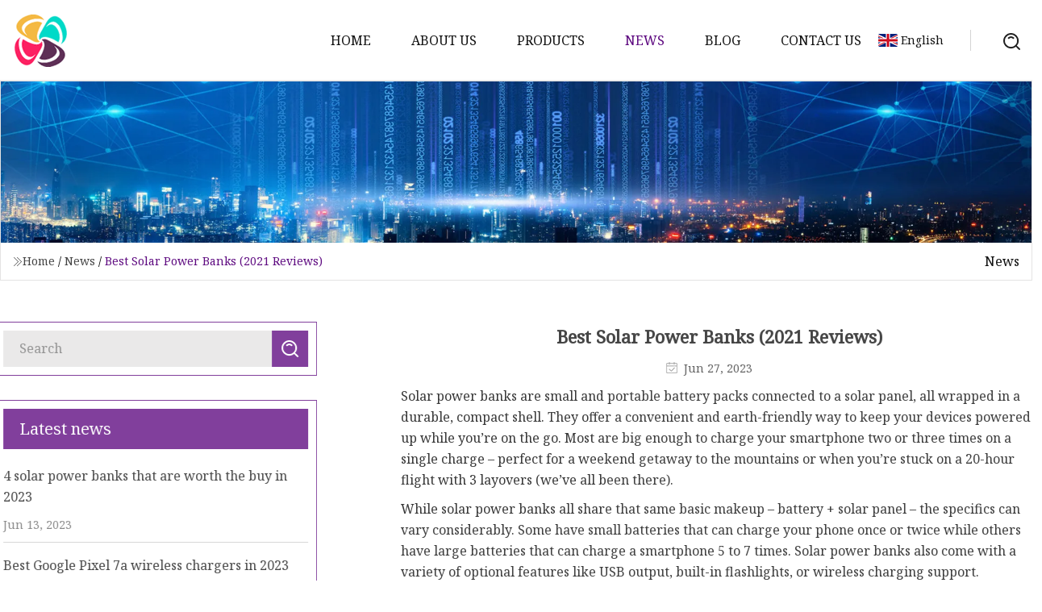

--- FILE ---
content_type: text/html; charset=utf-8
request_url: https://www.jxjdky.com/news/best-solar-power-banks-2021-reviews.htm
body_size: 11403
content:
<!doctype html>
<html lang="en">
<head>
<meta charset="utf-8" />
<title>Best Solar Power Banks (2021 Reviews) | Dalian Portable Power Station Inc.</title>
<meta name="description" content="Best Solar Power Banks (2021 Reviews)" />
<meta name="keywords" content="Best Solar Power Banks (2021 Reviews)" />
<meta name="viewport" content="width=device-width, initial-scale=1.0" />
<meta name="application-name" content="Dalian Portable Power Station Inc." />
<meta name="twitter:card" content="summary" />
<meta name="twitter:title" content="Best Solar Power Banks (2021 Reviews) | Dalian Portable Power Station Inc." />
<meta name="twitter:description" content="Best Solar Power Banks (2021 Reviews)" />
<meta name="twitter:image" content="https://www.jxjdky.com/uploadimg/8151165963.png" />
<meta http-equiv="X-UA-Compatible" content="IE=edge" />
<meta property="og:site_name" content="Dalian Portable Power Station Inc." />
<meta property="og:type" content="article" />
<meta property="og:title" content="Best Solar Power Banks (2021 Reviews) | Dalian Portable Power Station Inc." />
<meta property="og:description" content="Best Solar Power Banks (2021 Reviews)" />
<meta property="og:url" content="https://www.jxjdky.com/news/best-solar-power-banks-2021-reviews.htm" />
<meta property="og:image" content="https://www.jxjdky.com/uploadimg/8151165963.png" />
<link href="https://www.jxjdky.com/news/best-solar-power-banks-2021-reviews.htm" rel="canonical" />
<link href="https://www.jxjdky.com/uploadimg/icons8151165963.png" rel="shortcut icon" type="image/x-icon" />
<link href="https://fonts.googleapis.com" rel="preconnect" />
<link href="https://fonts.gstatic.com" rel="preconnect" crossorigin />
<link href="https://fonts.googleapis.com/css2?family=Noto+Serif&display=swap" rel="stylesheet" />
<link href="/themes/hestia/toast.css" rel="stylesheet" />
<link href="/themes/hestia/purple/style.css" rel="stylesheet" />
<link href="/themes/hestia/purple/page.css" rel="stylesheet" />
<link href="/themes/hestia/aos.css" rel="stylesheet" />
<script type="application/ld+json">[{"@context":"https://schema.org/","@type":"BreadcrumbList","itemListElement":[{"@type":"ListItem","name":"Home","position":1,"item":"https://www.jxjdky.com/"},{"@type":"ListItem","name":"News","position":2,"item":"https://www.jxjdky.com/news.htm"},{"@type":"ListItem","name":"Best Solar Power Banks (2021 Reviews)","position":3,"item":"https://www.jxjdky.com/news/best-solar-power-banks-2021-reviews.htm"}]},{"@context":"http://schema.org","@type":"NewsArticle","mainEntityOfPage":{"@type":"WebPage","@id":"https://www.jxjdky.com/news/best-solar-power-banks-2021-reviews.htm"},"headline":"Dalian Portable Power Station Inc.","image":{"@type":"ImageObject","url":"https://www.jxjdky.com"},"datePublished":"6/27/2023 12:00:00 AM","dateModified":"6/27/2023 12:00:00 AM","author":{"@type":"Organization","name":"Dalian Portable Power Station Inc.","url":"https://www.jxjdky.com/"},"publisher":{"@type":"Organization","name":"jxjdky.com","logo":{"@type":"ImageObject","url":"https://www.jxjdky.com/uploadimg/8151165963.png"}},"description":"Best Solar Power Banks (2021 Reviews)"}]</script>
</head>
<body class="index">
<!-- header -->
<header>
  <div class="container">
    <a href="/" class="head-logo" title="Dalian Portable Power Station Inc."><img src="/uploadimg/8151165963.png" width="70" height="70" alt="Dalian Portable Power Station Inc."><span>Dalian Portable Power Station Inc.</span></a>
    <div class="menu-btn"><em></em><em></em><em></em></div>
    <div class="head-content">
      <nav class="nav"> 
        <ul>
          <li><a href="/">Home</a></li>
          <li><a href="/about-us.htm">About us</a></li>
          <li><a href="/products.htm">Products</a><em class="iconfont icon-xiangxia"></em>
            <ul class="submenu">
              <li><a href="/portable-power-station.htm">Portable Power Station</a></li>
              <li><a href="/outdoor-portable-power-station.htm">Outdoor Portable Power Station</a></li>
              <li><a href="/indoor-portable-power-station.htm">Indoor Portable Power Station</a></li>
              <li><a href="/emergency-rescue-power-station.htm">Emergency Rescue Power Station</a></li>
              <li><a href="/power-bank.htm">Power Bank</a></li>
              <li><a href="/5000mah-power-bank.htm">5000mah Power Bank</a></li>
              <li><a href="/5000mah-solar-power-bank.htm">5000mah Solar Power Bank</a></li>
              <li><a href="/8000mah-solar-power-bank.htm">8000mah Solar Power Bank</a></li>
              <li><a href="/10000mah-solar-power-bank.htm">10000mah Solar Power Bank</a></li>
              <li><a href="/10w-wireless-charger.htm">10W Wireless Charger</a></li>
              <li><a href="/wireless-charger.htm">Wireless Charger</a></li>
              <li><a href="/5w-wireless-charger.htm">5W Wireless Charger</a></li>
              <li><a href="/solar-panel.htm">Solar Panel</a></li>
              <li><a href="/fast-chargers.htm">Fast Chargers</a></li>
            </ul>
          </li>
          <li class="active"><a href="/news.htm">News</a></li>
          <li><a href="/blog.htm">Blog</a></li>
          <li><a href="/contact-us.htm">Contact us</a></li>
        </ul>
      </nav>
      <div class="head-search"><img src="/themes/hestia/images/search.png" width="21" height="21" alt="search"></div>
      <div class="search-input">
        <input type="text" name="" id="textsearch" placeholder="Keyword">
        <div class="search-btn" onclick="SearchProBtn()"><em class="iconfont icon-search"></em></div>
      </div>
    </div>
    <div class="languagelist">
      <div class="languagelist-title"><img src="/themes/hestia/images/language/en.png" alt="en"><span>English</span></div>
      <div class="languagelist-drop"><span class="languagelist-arrow"></span>
        <ul class="languagelist-wrap">
           <li class="languagelist-active"><a href="https://www.jxjdky.com/news/best-solar-power-banks-2021-reviews.htm"><img src="/themes/hestia/images/language/en.png" width="24" height="16" alt="English" title="en">English</a></li>
                                    <li>
                                    <a href="https://fr.jxjdky.com/news/best-solar-power-banks-2021-reviews.htm">
                                            <img src="/themes/hestia/images/language/fr.png" width="24" height="16" alt="Français" title="fr">
                                            Français
                                        </a>
                                    </li>
                                    <li>
                                    <a href="https://de.jxjdky.com/news/best-solar-power-banks-2021-reviews.htm">
                                            <img src="/themes/hestia/images/language/de.png" width="24" height="16" alt="Deutsch" title="de">
                                            Deutsch
                                        </a>
                                    </li>
                                    <li>
                                    <a href="https://es.jxjdky.com/news/best-solar-power-banks-2021-reviews.htm">
                                            <img src="/themes/hestia/images/language/es.png" width="24" height="16" alt="Español" title="es">
                                            Español
                                        </a>
                                    </li>
                                    <li>
                                        <a href="https://it.jxjdky.com/news/best-solar-power-banks-2021-reviews.htm">
                                            <img src="/themes/hestia/images/language/it.png" width="24" height="16" alt="Italiano" title="it">
                                            Italiano
                                        </a>
                                    </li>
                                    <li>
                                    <a href="https://pt.jxjdky.com/news/best-solar-power-banks-2021-reviews.htm">
                                            <img src="/themes/hestia/images/language/pt.png" width="24" height="16" alt="Português" title="pt">
                                            Português
                                        </a>
                                    </li>
                                    <li>
                                    <a href="https://ja.jxjdky.com/news/best-solar-power-banks-2021-reviews.htm"><img src="/themes/hestia/images/language/ja.png" width="24" height="16" alt="日本語" title="ja"> 日本語</a>
                                    </li>
                                    <li>
                                    <a href="https://ko.jxjdky.com/news/best-solar-power-banks-2021-reviews.htm"><img src="/themes/hestia/images/language/ko.png" width="24" height="16" alt="한국어" title="ko"> 한국어</a>
                                    </li>
                                    <li>
                                    <a href="https://ru.jxjdky.com/news/best-solar-power-banks-2021-reviews.htm"><img src="/themes/hestia/images/language/ru.png" width="24" height="16" alt="Русский" title="ru"> Русский</a>
                                    </li>
        </ul>
      </div>
    </div>
  </div>
</header>
<!-- header -->
<!-- main -->
<main>
  <section class="news-banner">
    <div class="news-banner-content"><img src="/themes/hestia/images/inner-banner.webp" class="news-banner-img" alt="banner">
      <div class="container news-banner-crumbs">
        <div><em class="iconfont icon-jiantou1"></em><a href="/" class="news-banner-crumbs-title">Home</a> / <a href="/news.htm" class="news-banner-crumbs-title">News</a> / <span class="news-banner-crumbs-present">Best Solar Power Banks (2021 Reviews)</span></div>
        <div class="news-banner-crumbs-right"><span>News</span></div>
      </div>
    </div>
  </section>
  <section class="news-bottom news-details">
    <div class="container">
      <div class="news-content">
        <div class="news-left" data-aos="fade-right" data-aos-duration="800">
          <div class="news-left-top">
            <input type="text" name="" id="textsearch" placeholder="Search">
            <div class="news-search-btn" onclick="SearchProBtn()"><img src="/themes/hestia/images/page-search.webp" alt="pageSearch"></div>
          </div>
          <div class="news-left-bottom">
            <div class="news-left-bottom-title">Latest news</div>
            <div> <a href="/news/4-solar-power-banks-that-are-worth-the-buy-in-2023" class="news-left-b-item">
              <div class="news-left-b-item-r">
                <div><p>4 solar power banks that are worth the buy in 2023</p><span>Jun 13, 2023</span></div>
              </div>
             </a> <a href="/news/best-google-pixel-7a-wireless-chargers-in-2023" class="news-left-b-item">
              <div class="news-left-b-item-r">
                <div><p>Best Google Pixel 7a wireless chargers in 2023</p><span>Jul 04, 2023</span></div>
              </div>
             </a> <a href="/news/bluetti-ac60ampb80-portable-power-station-the-ultimate-solution-for-outdoor-adventures" class="news-left-b-item">
              <div class="news-left-b-item-r">
                <div><p>BLUETTI AC60&amp;B80 Portable Power Station: The Ultimate Solution for Outdoor Adventures</p><span>May 18, 2023</span></div>
              </div>
             </a> <a href="/news/this-zendure-supermini-5k-20w-power-bank-deal-is-a-16-adrenaline-shot-for-your-phone" class="news-left-b-item">
              <div class="news-left-b-item-r">
                <div><p>This Zendure SuperMini 5K 20W power bank deal is a $16 adrenaline shot for your phone</p><span>Mar 27, 2023</span></div>
              </div>
             </a> <a href="/news/best-power-banks-for-the-oneplus-10-pro-in-2023" class="news-left-b-item">
              <div class="news-left-b-item-r">
                <div><p>Best power banks for the OnePlus 10 Pro in 2023</p><span>Mar 21, 2023</span></div>
              </div>
             </a>            </div>
          </div>
        </div>
        <div class="news-details-right" data-aos="fade-left" data-aos-duration="800">
          <h1 class="news-details-theme">Best Solar Power Banks (2021 Reviews)</h1>
          <div class="news-details-data"><span><img src="/themes/hestia/images/news-details-icon1.webp" alt="Jun 27, 2023">Jun 27, 2023</span></div>
          <p>Solar power banks are small and portable battery packs connected to a solar panel, all wrapped in a durable, compact shell. They offer a convenient and earth-friendly way to keep your devices powered up while you’re on the go. Most are big enough to charge your smartphone two or three times on a single charge – perfect for a weekend getaway to the mountains or when you’re stuck on a 20-hour flight with 3 layovers (we’ve all been there).</p><p>While solar power banks all share that same basic makeup – battery + solar panel – the specifics can vary considerably. Some have small batteries that can charge your phone once or twice while others have large batteries that can charge a smartphone 5 to 7 times. Solar power banks also come with a variety of optional features like USB output, built-in flashlights, or wireless charging support.</p><p>We researched the solar power bank market and reviewed the four best solar power banks.</p><p>Our pick for the overall best solar power bank is the Blavor Qi Portable Charger, which features wireless charging, a 10000mAh battery, and two bright flashlights. If you’ve got a newer smartphone, it's the perfect power bank as it's easy to use, well priced, and durable.</p><p>With the dozen of solar power packs on the market, we narrowed our list by focusing on cost, durability and reviews. We call out the important features or any trade offs we found in the review process. We then looked at battery size, solar panel size, features like flashlights and charging methods, and anything else that could set a power bank apart. Any of the power packs below should provide you with years of service, no matter if you’re camping, backpacking, or sitting in the airport watching Netflix.</p><p>Here are my reviews of my top picks for the top 4 best solar power banks for 2021.</p><p>Let's dig into each one of these a bit deeper. If you want some tips on finding the best solar power bank for you, read on to the end.</p><p>Customers report that the wireless charging works perfectly, the solar panels work well even in low light, and the flashlights are very bright. On top of that, it's wrapped in a durable shell with a non-slip grip, making it great for everyday use.</p><p>It's got 10,000mAh of capacity – enough to recharge your smartphone a couple of times, depending on the model. The battery pack can be fully charged in 6 hours via the two inputs (micro USB and Type C USB) or you can use the integrated solar panel. It also comes with two flashlights on one end. A small LED indicates whether the device is charging via the solar panel. There are also LEDs to keep you updated on how much battery power is left.</p><p>You can charge your phone via the single USB output or – and this is the cool part – via Qi wireless charging. If you have a Pixel 3, iPhoneX, a Galaxy S10, or any other phone that can charge sans cord, you can leave the charge cord at home on your next camping trip!</p><p>Unlike most of the battery chargers on our list, the Blavor power bank has been tested for waterproofness and is rated at IPX4. This means that it's splash-proof but shouldn't be left out in a heavy downpour. While Blavor advertises this charger as dustproof, it hasn't been tested for ingress of dust or other particles, so we’ll have to take them at their word for that. If you’re looking for a truly waterproof and dustproof charger, take a look at the BEARTWO Ultra-Compact Solar Power Bank below, which is our top pick for the most durable power bank.</p><p>Like any solar power bank with a single solar panel, fully charging the battery via the solar panel alone takes quite a while. The manufacturer reports it takes about 40 hours of direct sunlight. At 8 hours of charging a day, that's 5 days of charging! Instead, it's probably safer to consider the solar panel as a way to keep your battery topped up while you’re on the go rather than relying on it for a full charge.</p><p>If you want to use a solar power bank on a two-week backpacking trip through the Sierras, you’ve got a couple of options. First, you could jump up to a solar power bank with a larger solar panel. The Hiluckey 25000mAh Solar Power Bank, for example, has 4 solar panels that fold out and can charge the power bank much faster than Blavor's single panel. Alternately, you could purchase a solar charger (which is just a small solar panel, no battery) to charge up your battery pack. For example, the RAVPower 24W Solar Charger can fully charge a 10,000mAh battery in just a few hours and weighs 1.5lb.</p><p>While other power banks are bigger or include more solar panels, none quite match Blavor's great reviews and features, which include Qi wireless charging.</p><p><strong>Learn More &amp; Buy Now at Amazon</strong></p><p>If you’re looking for a rugged, durable, go-anywhere-and-do-anything solar power bank, the BEARTWO Ultra-Compact Solar Power Bank has you covered.</p><p>Like the Blavor power bank above, the BEARTWO boasts 10,000mAh of battery capacity. That's on the smaller side compared to other solar power banks, but still enough to charge your smartphone a couple of times – perfect for a weekend camping or backpacking trip. You can charge your devices via the two USB outputs, but keep in mind that the battery only produces a total of 5V/2.1A of power at a time, so if you’re charging two devices at once, it’ll be a little slow.</p><p>You can fully charge the battery in 4 to 5 hours via the 5V/2A input, but it’ll take much longer with the small solar panel. BEARTWO doesn't say exactly how long, but similar power banks take about 40 hours, so the solar panel is really only for emergencies or topping off the battery. If you’re looking for a power bank with more powerful solar charging, take a look at the Hiluckey 25000mAh Solar Power Bank. The Hiluckey charger includes four integrated solar panels that fold out – that's about 4x the solar charging power of the BEARTWO.</p><p>Features are pretty standard, but helpful, on this solar power bank. Like other power packs, it has LED lights to denote battery levels, so you’re never left without power. It also has a built-in mini LED flashlight and a cut-out on one corner so you can easily clip it to a backpack. On top of all this, it weighs just 7.4 ounces, making it one of the lightest products on our list.</p><p>The real kicker is the power bank's durability – and it beats the pants off all the other products on our list. The BEARTWO Ultra-Compact is rated IP67. The second digit denotes waterproofness, with the ‘7’ shows that it can withstand complete immersion in 1 meter of water for 30 minutes. That's far and away the best on our list. There are only two other chargers on our list that are even IP rated, including the Blavor Power Bank above, and that's only rated a ‘4’.</p><p>The first digit in IP67 denotes its protection from solid particles like dust and dirt. Again, the BEARTWO blows the competition out of the water. It's the only power bank actually tested for particle protection and at a ‘6’ rating, it's the top of the line – there's nothing above 6. This solar power pack survived 8 hours of testing without any dust getting inside.</p><p>As you can see, the device is well-built and the case is covered in rubber protection for extra durability. Customers report it handles water well and, despite the small size, the solar panel charges the device efficiently.</p><p>If you need a power bank that can handle rain, mud, sand, or dust – or maybe all four – and just keep going, the BEARTWO Ultra-Compact is exactly what you’re looking for. And at just 7.4 ounces, it's easy to throw in your backpack for the weekend warrior lifestyle.</p><p><strong>Learn More &amp; Buy Now at Amazon</strong></p><p>Quick trips to the city and long-term traveling typically mean stuffed backpacks without much room to spare. Adding a bulky power bank for your phone just adds to the weight and stuffs your pack even more. Avoid the problem by taking a look at the BESWILL 8000mAh Solar Charger, our pick for the most portable solar power bank.</p><p>This power bank weighs just 7.8 ounces – less than half a pound – and is only 3 inches wide and 5.5 inches tall. It's perfect for tossing in a backpack or medium-sized purse. Of course, our pick for the most durable power bank, the BEARTWO Ultra-Compact above, is actually 0.4 ounces lighter than the BESWILL, but it's also a bit more expensive, likely thanks to its extreme waterproofness. If you’re looking for a portable power bank with great reviews, but want to spend as little as possible, the BESWILL should be top of your list.</p><p>At 8000mAh, this is the smallest power bank we have on our list. It can charge your smartphone 1 to 2 times, depending on the model, but will have a hard time fully charging a tablet. At this size, it's really just for day or weekend trips where you’ll need to keep your phone battery topped up while out and about.</p><p>It comes with a fabric loop integrated into one corner so you can easily clip it to a backpack with the included carabiner. The black ABS plastic case is durable and easy to hold thanks to the molded grips around the edges.</p><p>You can find even smaller solar power banks, like the Dizaul 5000mAh Power Bank, but they generally suffer from poor reviews and aren't any cheaper, so we don't really recommend them.</p><p>Like other power banks with a single integrated solar panel, solar power alone isn't powerful enough to charge the battery in a reasonable timeframe. You can expect to wait about 35 hours or so for the solar panel to completely charge the battery. A better method is to charge the battery at home with the micro USB input, which will take just 3 to 4 hours, and use the solar panel to keep the battery topped up while out and about.</p><p>The power bank has three USB outlets on the bottom, so you can charge multiple devices at one time, though again it's really not big enough to fully charge three devices without needing a recharge itself. Small LEDs next to the solar panel keep you updated on the battery life and charging status.</p><p>Beyond the small size, the integrated flashlight also helps to set the BESWILL apart from the crowd. It has a whopping 21 LEDs that cover the entire back of the power bank. Customers report that it is extremely powerful and even better than most ‘normal’ flashlights.</p><p>If you like the extra-bright flashlight but want a bigger battery, GoerTek 25000mAh Solar Power Bank is almost identical in looks, but includes even more LEDs and over 3x the power.</p><p>The BESWILL 8000mAh Solar Charger is the perfect option for a day when you’re running around the city or on a short camping trip. With its small size, you can easily throw it in your bag without worrying.</p><p><strong>Learn More &amp; Buy Now at Amazon</strong></p><p>All of the solar chargers above include a single solar panel integrated into the battery housing. While it makes for a compact, ultra-portable power bank, it's slow to charge via solar energy. Most take about 40 hours to fully charge the 10,000mAh battery – far too long to be useful.</p><p>If you want to really keep your battery charged with solar energy, you’ll need to increase the size of the solar panels, and that's where Hiluckey comes in. While the battery capacity of the Hiluckey 25000mAh Solar Power Bank is much bigger than all the power packs above, they’ve also quadrupled the number of solar panels – from a single integrated panel to four panels that fold out from the battery.</p><p>With the 5-watt solar panel, it’ll still take about 40 hours to completely charge the battery – which is 2.5x larger than the other power banks above – but on a per-hour basis, Hiluckey's solar power bank will provide about 4x as much energy as any of the other power banks on our list.</p><p>The 25000mAh battery is about as big as solar power packs get. This can charge an iPhone X about 9 times before needing to be recharged. You can charge your devices with the two USB outputs, which share a total power of 5V/2A. You can charge the battery pack via the solar panel or a single micro USB input.</p><p>The whole kit looks very sleek, wrapped in faux leather, like a folding phone case or clutch. The flashlight on the back includes 9 LEDs – not quite as bright as the GoerTek below, but enough for occasional use. Overall, this power pack is likely designed for travel more than camping, as faux-leather looks great, but isn't quite as durable as the heavy canvas that you would expect for outdoor gear. For a more rugged option, check out the RAVPower Solar Charger.</p><p>There are a couple of downsides to this product. First, at 1.2lb, it's about twice as heavy as the BESWILL 8000mAh Solar Charger above. Second, it's also about twice as expensive as other power banks on our list. Of course, you’re also getting 2.5x the power and 4x the solar panels, so a higher price shouldn't be much of a surprise.</p><p>Other than that, if you need a powerful battery backup that will keep your phone and tablet going for more than just a day or two, this Hiluckey's 25000mAh power pack is a great solution. It's durable and is snazzy as any faux-leather wallet. It's also a great value for its size and power.</p><p><strong>Learn More &amp; Buy Now at Amazon</strong></p><p>Solar power banks are pretty easy to use: charge it up and plug your phone in. But there are a few factors to consider before purchasing. Here are a few tips to get the most out of your solar power bank.</p><p>When looking at solar power banks, you’ve probably seen a lot of names and buzzwords thrown around, like solar power banks, power packs, and solar chargers. Manufacturers sometimes use muddled lingo, making it hard to figure out exactly what you’re looking at. Let's set the record straight on what these terms mean.</p><p>Solar power banks, also called solar power packs, include a solar panel integrated into a portable battery. This can be a single solar panel or multiple panels that fold out, but it's always a single unit. The type of solar power banks featured on our list are small and designed to charge your smartphone, tablets, and other small devices. As we’ve seen above, the solar panels are typically too small to fully charge the battery and are instead used as a backup charging option. It's generally best practice to charge your solar power bank at home before you leave.</p><p>Solar chargers are also designed to charge your phones and tablets, but only include the solar panel, not a backup battery. The solar panels are typically larger than those on solar power banks, 5 to 25 watts compared to power banks’ 5 watts or less. With the large solar panel, solar chargers can keep your smartphone and tablet fully charged indefinitely, but only during the day when the sun is out. Solar chargers are the perfect option for long trips when outlets aren't available – backpacking trips, weeks spent camping, etc – as they’re lightweight (no battery) yet powerful (big solar panel).</p><p>This might be a bit of a shock to you, but most of the solar power banks above can't really be charged by their solar panels. Yes, it's a bit sad and confusing, but it's true. The solar panels are simply too small to fully charge the batteries in a reasonable amount of time. Most manufacturers say it’ll take about 40 hours to fully charge the battery via the solar panel. Yikes!</p><p>Instead, consider the solar panels as auxiliary or emergency charging. They can keep your battery pack topped up when you’re on the trail or running around town, but that's about it. All the solar power banks above can be charged via a wall outlet in just a few hours with the included USB or micro USB input, so you’ll want to fully charge the power bank at home before leaving for any adventures.</p><p>If you want to keep your smartphone or tablet charged completely via solar energy, you have two options. You can use a larger solar charger instead of a solar power bank, but remember, this will only allow you to charge during the day. If you want to have a battery backup and use exclusive solar power, you will want to invest in a battery pack that can be connected to a larger solar panel.</p><p>The storage capacity of all batteries is measured in amp-hours or milliamp-hours (1,000 mAh equals 1 Ah). The higher the number, the more energy your battery can store at one time. For example, a 25,000mAh battery bank can store 2.5x more electricity than a 10,000mAh power bank. Pretty simple, right?</p><p>Most of these smaller solar power banks can hold between 10,000mAh to 30,000mAh. Exactly how many times it can charge your devices depends on what you’re trying to charge. With a 10,000mAh solar power bank, you’d be able to recharge the iPhone X's (which has a 2,716mAh battery) about 3.5 times. With a 25,000mAh power bank, you can charge about 9 times.</p><p>Tablet batteries are much bigger than smartphone batteries. The latest iPad includes an 8820mAh battery, so a 10,000mAh power bank can charge it just once. This is important to know because if you’re planning on using solar to charge your tablets, you’ll need a bigger battery pack.</p><p>Figuring out how big your solar power bank should be is pretty easy. Just add up the mAh storage of all your devices, multiply by the number of times you want to recharge, and find the power bank that meets that number. For example, let's say you want to charge your iPhone X three times and your iPad once. That's a total of 26,460mAh. So while a 25,000mAh power bank is a little short, it's probably close enough to meet your needs. If you want to go even bigger, you’ll have to sacrifice the solar, as good-quality solar power banks don't go much larger than 25,000mAh.</p><p>All manufacturers on Amazon like to say their products are waterproof, dustproof, water-resistant, shockproof, and everything in between, but few have been tested and verified for durability. If you’re going on a week-long camping trip in the mountains and want to know your power bank is up to the task, look for the devices’ IP rating. The IP ratings show that the product has actually been tested to prove that it is waterproof and/or dustproof.</p><p>IP ratings always include two numbers. Our top pick for the most durable power bank, the BEARTWO Ultra-Compact, enjoys a rating of IP67 – the best rating of any product on our list. The first number denotes the dustproof rating. In this case, that number is 6, which is the highest it can go. The second number denotes the waterproof rating. The 7 means that it can handle being fully submerged in 1 meter of water for 30 minutes.Only two other products on our list are IP rated. Our pick for Best Overall, the Blavor Qi Portable Charger, is rated IPX4. The X denotes that it does not have a dustproof rating and the 4 means it can handle rain showers, but not heavy downpours or submersion.</p><p>Other products claim they’re waterproof or dustproof, but without the IP rating, we can't verify those claims. If you’re drawn to a power bank that doesn't list the IP rating, be sure to at least look at customer reviews for insight into its durability.</p><p>Like all batteries, these solar power banks do have a limited lifespan. How long that lifespan is will depend on you and how you use it. Here are a few tips that will help to ensure that you get the most out of your power bank.</p><p>Lithium-ion batteries are tough and can withstand a lot of use, but they do have a weakness: heat. Heat significantly increases stress on the battery, causing it to lose functionality quicker than it should. Always ensure that your battery pack is in a well-ventilated area that is below 86℉. Never leave the battery sitting on the dash in an enclosed car or setting directly on blacktop or cement on a hot summer day. Not only is this potentially dangerous, but it will also decrease the lifespan of the battery.</p><p>A good way to determine whether or not it's too hot to use your battery pack is to simply determine if you’re comfortable or not. If you’re too hot, then your battery probably will be too. Remember you need the sun's rays, not heat, to charge your battery pack, so try to only leave it out in environments that are cool enough for comfort.</p><p>You’ve probably heard at least once, if not a million times, that you shouldn't charge your rechargeable batteries until they are completely dead. Where this was true about old school rechargeables, it is actually the opposite of what you should do for lithium-ion batteries, like those on our list. These batteries will in fact degrade faster the more often you let them run completely dead. It is much better to recharge them more often before they completely discharge.</p><p>Although it does take longer to charge your battery bank exclusively with solar, using the solar charger will extend the life of your battery. Continually recharging at high voltages will wear out your battery faster. So, if you’re not in a rush, solar charging is the better option. Not only will it protect your battery, but it will also help to protect the environment.</p><p>If you’re looking to keep your phone topped up on weekend trips into the mountains or even just a day scooting around downtown, solar power banks can keep your phone going.</p><p>While the Blavor Qi Portable Charger is our top pick, exactly which device to buy depends on your own needs. Whether durability, battery capacity, or size is most important to you, one of our top picks will meet your needs:</p><p>All of the power banks above are trustworthy, durable, and low cost, so grab a solar power bank and happy adventuring!</p><strong>Blavor Qi – Best Overall BEARTWO – Most Durable BESWILL – Most Portable Hiluckey – Fastest Charging Best Solar Power Bank Overall Check Price at Amazon Learn More &amp; Buy Now at Amazon Most Durable Solar Power Bank Check Price at Amazon Learn More &amp; Buy Now at Amazon Most Portable Solar Power Bank Check Price at Amazon Learn More &amp; Buy Now at Amazon Fastest Charging Check Price at Amazon Learn More &amp; Buy Now at Amazon Blavor Qi Portable Charger: Best Overall BEARTWO Ultra-Compact Solar Power Bank: Most Durable BESWILL 8000mAh Solar Charger: Most Portable Hiluckey 25000mAh Solar Power Bank: Fastest Charging</strong>
          <div class="sharewrap"></div>
          <div class="details-right-bottom">
            <div class="details-right-bottom-page">
              <a href="/news/the-best-solar.htm">Previous: The Best Solar</a>
              <a href="/news/stung-by-12.htm">Next: Stung by 12</a>
            </div>
            <div class="product-describe">Send inquiry</div>
            <div class="details-right-bottom-inqurey">
              <div class="details-b-inquiry-input">
                <input type="hidden" id="in-domain" value="jxjdky.com">
                <input type="text" name="" id="in-name" placeholder="Your Name:">
                <input type="text" name="" id="in-email" placeholder="Your Email:">
              </div>
              <div class="details-b-inquiry-text">
                <textarea name="" id="in-content" placeholder="Content*:"></textarea>
              </div>
            </div>
            <div class="product-describe-sub" onclick="SendInquiry()">Send</div>
          </div>
        </div>
      </div>
    </div>
  </section>
</main>

<!-- main -->
<!-- footer -->
<footer class="footer">
  <div class="container footer-top">
    <div class="footer-content footer-left" data-aos="fade-up" data-aos-duration="900">
      <p class="footer-item-title">Quick navigation</p>
      <span class="wrie"></span>
      <ul>
        <li><a href="/"><em class="iconfont icon-jinrujiantou"></em>Home</a></li>
        <li><a href="/about-us.htm"><em class="iconfont icon-jinrujiantou"></em>About us</a></li>
        <li><a href="/products.htm"><em class="iconfont icon-jinrujiantou"></em>Products</a></li>
        <li><a href="/news.htm"><em class="iconfont icon-jinrujiantou"></em>News</a></li>
        <li><a href="/blog.htm"><em class="iconfont icon-jinrujiantou"></em>Blog</a></li>
        <li><a href="/contact-us.htm"><em class="iconfont icon-jinrujiantou"></em>Contact us</a></li>
        <li><a href="/sitemap.xml"><em class="iconfont icon-jinrujiantou"></em>Sitemap</a></li>
      </ul>
    </div>
    <div class="footer-content footer-center" data-aos="fade-up" data-aos-duration="1000">
      <p class="footer-item-title">Product</p>
      <span class="wrie"></span>
      <div class="footer-center-content">
        <ul class="footer-center-content-left">
          <li><a href="/portable-power-station.htm"><em class="iconfont icon-jinrujiantou"></em>Portable Power Station</a></li>
          <li><a href="/outdoor-portable-power-station.htm"><em class="iconfont icon-jinrujiantou"></em>Outdoor Portable Power Station</a></li>
          <li><a href="/indoor-portable-power-station.htm"><em class="iconfont icon-jinrujiantou"></em>Indoor Portable Power Station</a></li>
          <li><a href="/emergency-rescue-power-station.htm"><em class="iconfont icon-jinrujiantou"></em>Emergency Rescue Power Station</a></li>
          <li><a href="/power-bank.htm"><em class="iconfont icon-jinrujiantou"></em>Power Bank</a></li>
          <li><a href="/5000mah-power-bank.htm"><em class="iconfont icon-jinrujiantou"></em>5000mah Power Bank</a></li>
          <li><a href="/5000mah-solar-power-bank.htm"><em class="iconfont icon-jinrujiantou"></em>5000mah Solar Power Bank</a></li>
          <li><a href="/8000mah-solar-power-bank.htm"><em class="iconfont icon-jinrujiantou"></em>8000mah Solar Power Bank</a></li>
          <li><a href="/10000mah-solar-power-bank.htm"><em class="iconfont icon-jinrujiantou"></em>10000mah Solar Power Bank</a></li>
          <li><a href="/10w-wireless-charger.htm"><em class="iconfont icon-jinrujiantou"></em>10W Wireless Charger</a></li>
        </ul>
      </div>
    </div>
    <div class="footer-content footer-right" data-aos="fade-up" data-aos-duration="1100">
      <p class="footer-item-title">Partner company</p>
      <span class="wrie"></span>
      <ul>
<li><a href="https://www.fgmanufacturer.com/silicone-rubber-keychain/" target="_blank">Silicone Rubber Keychain factory</a></li><li><a href="https://www.hzairdryer.com/refrigerated-air-dryer/air-cooled-refrigerated-air-dryer/" target="_blank">Air-cooled Refrigerated Air Dryer factory</a></li><li><a href="https://www.etpanel.com/cold-storage-panel/pu-sandwich-panel-for-freezer.html" target="_blank">Pu Sandwich Panel For Freezer supplier</a></li><li><a href="https://www.cnjorch.com/" target="_blank">Rubber Seal</a></li><li><a href="https://www.buitifo.com/swimwear/one-pieces-monokinis/" target="_blank">wholesale one-pieces monokinis</a></li><li><a href="https://www.cnjufenggroup.com/carbon-steel/" target="_blank">carbon steel</a></li><li><a href="https://www.chinafoodsweet.com/feed-additive/vitamin-b2-powder.html" target="_blank">Vitamin B2 Powder price</a></li><li><a href="https://www.waldenelectricbicycle.com/" target="_blank">Electric Motorcycles</a></li>      </ul>
    </div>
  </div>
  <div class="container footer-bottom">
    <ul>
      <li><a href="/products.htm" rel="nofollow" title="facebook"><em class="iconfont icon-facebook"></em></a></li>
      <li><a href="/products.htm" rel="nofollow" title="twitter"><em class="iconfont icon-twitter-fill"></em></a></li>
      <li><a href="/products.htm" rel="nofollow" title="pinterest"><em class="iconfont icon-pinterestpinterest30"></em></a></li>
      <li><a href="/products.htm" rel="nofollow" title="linkedin"><em class="iconfont icon-linkedin"></em></a></li>
      <li><a href="/products.htm" rel="nofollow" title="TikTok"><em class="iconfont icon-icon_TikTok"></em></a></li>
      <li><a href="/products.htm" rel="nofollow" title="youtube"><em class="iconfont icon-youtube"></em></a></li>
    </ul>
    <p>Copyright &copy; jxjdky.com, all rights reserved.&nbsp;&nbsp;<a href="/privacy-policy.htm">Privacy Policy</a></p>
    <p>E-mail: <a href="mail:victor@jxjdky.com" target="_blank"><span class="__cf_email__" data-cfemail="07716e64736875476d7f6d636c7e2964686a">[email&#160;protected]</span></a></p>
  </div>
  <div class="gotop"><span>TOP</span></div>
</footer>
<!-- footer -->
 
<!-- script --> 
<script data-cfasync="false" src="/cdn-cgi/scripts/5c5dd728/cloudflare-static/email-decode.min.js"></script><script src="/themes/hestia/js/jq.3.6.1.js"></script>
<script src="/themes/hestia/js/aos.js"></script>
<script src="/themes/hestia/js/share.js"></script>
<script src="/themes/hestia/js/lazyload.js"></script>
<script src="/themes/hestia/js/totast.js"></script>
<script src="/themes/hestia/js/axios.min.js"></script>
<script src="/themes/hestia/js/sub.js"></script>
<script src="/themes/hestia/js/head.js"></script>
<script type="text/javascript" src="//info.53hu.net/traffic.js?id=08a984h6ak"></script>
<script defer src="https://static.cloudflareinsights.com/beacon.min.js/vcd15cbe7772f49c399c6a5babf22c1241717689176015" integrity="sha512-ZpsOmlRQV6y907TI0dKBHq9Md29nnaEIPlkf84rnaERnq6zvWvPUqr2ft8M1aS28oN72PdrCzSjY4U6VaAw1EQ==" data-cf-beacon='{"version":"2024.11.0","token":"3528dbf16d7e475ca4b9962f0018de22","r":1,"server_timing":{"name":{"cfCacheStatus":true,"cfEdge":true,"cfExtPri":true,"cfL4":true,"cfOrigin":true,"cfSpeedBrain":true},"location_startswith":null}}' crossorigin="anonymous"></script>
</body>
</html>
